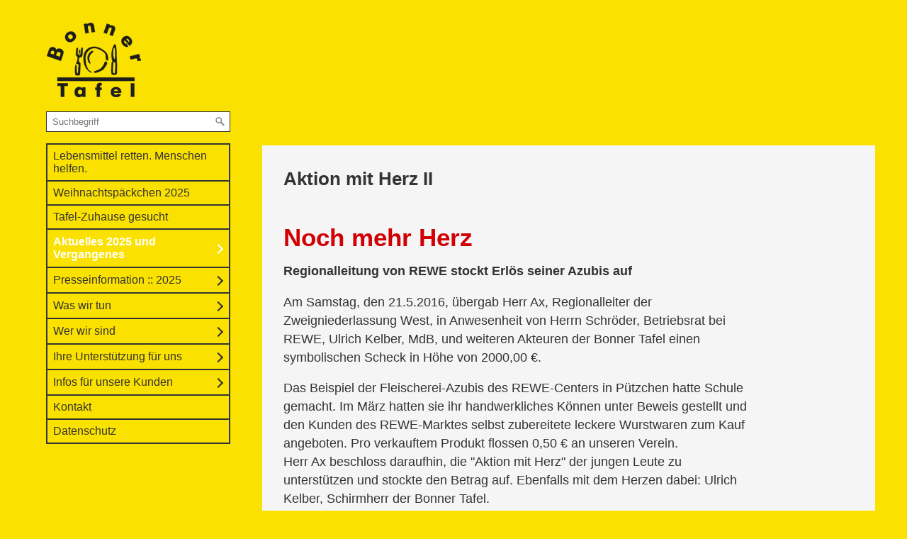

--- FILE ---
content_type: text/html
request_url: https://bonner-tafel.de/aktion-mit-herz-ii.html
body_size: 14099
content:
<!DOCTYPE html> <html class="no-js responsivelayout" lang="de"> <head> <title>Aktion mit Herz II</title> <meta name="robots" content="index, follow"> <meta name="keywords" content=""> <meta name="description" content=""> <meta charset="utf-8"> <meta name="viewport" content="width=device-width, initial-scale=1.0"> <meta name="generator" content="Zeta Producer 17.0.2.0, ZP17X, 24.06.2025 10:13:44"> <link rel="shortcut icon" type="image/x-icon" href="assets/favicon.ico?v=2"> <link rel="stylesheet" href="assets/bundle.css?v=639040752860913388"> <link rel="stylesheet" href="assets/bundle-print.css?v=639002747783192711" media="print"> <style>
		  body{
		  	
		  	
		  }
		</style> <script src="assets/bundle.js?v=639040752860999969"></script> </head> <body id="album-responsive" class="notouch"> <a id="top"></a> <div id="page"> <div id="sidebar"> <div id="logo"> <a class="logo" href="index.html"><img src="assets/0d30544ee02f47b59e5f127c9c1e8d01.png" width="180" height="110" alt="index.html" title="Bonner Tafel e.V. "></a> </div> <div id="nav"> <a href="#" id="mobilenavtoggle" class="tabletonly" aria-label="Menü ein-/ausblenden">Menü</a> <script>
		function getParameterByNamezpsearchform(name) {
			name = name.replace(/[\[]/, "\\\[").replace(/[\]]/, "\\\]");
			var regexS = "[\\?&]" + name + "=([^&#]*)";
			var regex = new RegExp(regexS);
			var results = regex.exec(window.location.search);
			if(results == null) {
				return "";
			}
			else {
				return decodeURIComponent(results[1].replace(/\+/g, " "));
			}
		}
		function encode_htmlzpsearchform(astring) { //helps prevent XSS e.g. when printing search strings
			astring = typeof astring !== 'undefined' ? astring : "";

			astring = astring.replace(/</g, "&lt;");
			astring = astring.replace(/>/g, "&gt;");
			astring = astring.replace(/"/g, "&quo" + "t;");
			astring = astring.replace(/'/g, "&#x27;");
			astring = astring.replace(/\//g, "&#x2F;");
			astring = astring.replace(/\[\$/g, "");
			astring = astring.replace(/\$\]/g, "");

			return astring;
		}
		function searchzpsearchform() {
			var formId = "zpsearchform";
			if (document.getElementById(formId).q.value == 'Suchbegriff') {
				return false;
			}
			else if ($z.trim(document.getElementById(formId).q.value).length === 0) {
				alert("Bitte geben Sie einen Suchbegriff ein.");
				return false;
			}
			else{
				return;
			}
		}
	</script> <form id="zpsearchform" name="searchengine1" role="search" onsubmit="return searchzpsearchform()" action="suche.html" method="get" class="zpsearchform"> <input id="zpsearchfield" class="zpsearchfield typetext" type="text" name="q" title="Suche" placeholder="Suchbegriff" aria-label="Suchbegriff"> <input id="zpsearchbutton" class="zpsearchbutton" type="image" name="submit" src="assets/stock-images/default-magnifier.png" alt="Suchen" title="Suchen" aria-label="Suchen"> </form> <script>
	$(document).ready(function(){
		// set form field value to searchstring
		var tmpSearchstring = getParameterByNamezpsearchform("q");
		if ( tmpSearchstring ){
			// fill layout searchfield with searchsting
			document.getElementById("zpsearchform").q.value = tmpSearchstring;
			// fill search page searchfield with searchsting
			document.getElementById("zpsearchengine").q2.value = tmpSearchstring;
			// focus search page searchfield
			document.getElementById("zpsearchengine").q2.focus();
		}
	});
	</script> <ul data-breakpointmobilemenu="768" class="touchhovermenu clickhovermenu" role="menu"> <li class="zpnodefaults"> <a href="index.html">Lebensmittel retten. Menschen helfen.</a> </li> <li class="zpnodefaults"> <a href="weihnachtspaeckchen-2025.html">Weihnachtspäckchen 2025</a> </li> <li class="zpnodefaults"> <a href="bald-heimatlos.html">Tafel-Zuhause gesucht</a> </li> <li class="zpnodefaults haschilds active open"> <a aria-haspopup="true" aria-expanded="false" href="aktuelles.html">Aktuelles 2025 und Vergangenes</a> <ul> <li class="zpnodefaults"> <a href="aktuelles-04.html">Vergangenes 2024</a> </li> <li class="zpnodefaults"> <a href="archiv-2024-01.html">Vergangenes 2023</a> </li> <li class="zpnodefaults"> <a href="archiv-2024-02.html">Vergangenes 2022</a> </li> <li class="zpnodefaults"> <a href="archiv-2020-01.html">Archiv 2021</a> </li> <li class="zpnodefaults haschilds"> <a href="aktuelles-02.html">Archiv 2020</a> <ul> <li class="zpnodefaults"> <a href="tafelinformation.html">Tafelinformation</a> </li> </ul> </li> <li class="zpnodefaults haschilds"> <a href="aktuelles-01.html">Archiv 2019</a> <ul> <li class="zpnodefaults"> <a href="vorstandswahlen-2019-01.html">Vorstandswahlen 2019</a> </li> <li class="zpnodefaults"> <a href="spendentombola-01.html">Spendentombola</a> </li> <li class="zpnodefaults"> <a href="neues-fahrzeug-01.html">Neues Fahrzeug</a> </li> <li class="zpnodefaults"> <a href="kauf-eins-mehr-aktion-01.html">Kauf-eins-mehr-Aktion</a> </li> <li class="zpnodefaults"> <a href="zum-jahreswechsel-01.html">Zum Jahreswechsel</a> </li> </ul> </li> <li class="zpnodefaults haschilds"> <a href="lange-tafel-2018.html">Archiv 2018</a> <ul> <li class="zpnodefaults"> <a href="weihnachten-2018.html">Weihnachtsaktion 2018</a> </li> <li class="zpnodefaults"> <a href="lange-tafel-2018.html">Lange Tafel 2018</a> </li> <li class="zpnodefaults"> <a href="sommer-zu-ende.html">Sommer zu Ende</a> </li> <li class="zpnodefaults"> <a href="csr-projekt.html">CSR-Projekt</a> </li> <li class="zpnodefaults"> <a href="politik-trifft-ehrenamt.html">Politik trifft Ehrenamt</a> </li> <li class="zpnodefaults"> <a href="mitgliederversammlung-2018.html">Mitgliederversammlung</a> </li> <li class="zpnodefaults"> <a href="kauf-eins-mehr-aktion-bei-lidl.html">Kauf eins mehr Aktion</a> </li> <li class="zpnodefaults"> <a href="spender.html">Spender</a> </li> <li class="zpnodefaults"> <a href="aufnahmestopp-tafeln-in-der-kritik.html">Aufnahmestopp ? - Tafeln in der Kritik</a> </li> <li class="zpnodefaults"> <a href="mindesthaltbarkeit.html">Mindesthaltbarkeit</a> </li> <li class="zpnodefaults"> <a href="karnevalsgruss-2018.html">Karnevalsgruss 2018</a> </li> </ul> </li> <li class="zpnodefaults haschilds"> <a href="abendmusik.html">Archiv 2017</a> <ul> <li class="zpnodefaults"> <a href="weihnachtsaktion-2017.html">Weihnachtsaktion 2017</a> </li> <li class="zpnodefaults"> <a href="abendmusik.html">Abendmusik</a> </li> <li class="zpnodefaults"> <a href="lange-tafel.html">Lange Tafel</a> </li> <li class="zpnodefaults"> <a href="win-win-situation.html">Win-Win-Situation</a> </li> <li class="zpnodefaults"> <a href="mein-verein.html">Mein Verein</a> </li> <li class="zpnodefaults"> <a href="qualitative-sozialforschung.html">Qualitative Sozialforschung</a> </li> <li class="zpnodefaults"> <a href="wer-feste-arbeitet.html">Wer feste arbeitet</a> </li> <li class="zpnodefaults"> <a href="jung-und-alt-zu-besuch.html">Jung und Alt zu Besuch</a> </li> <li class="zpnodefaults"> <a href="tag-des-ehrenamtes.html">Tag des Ehrenamtes</a> </li> <li class="zpnodefaults"> <a href="gestaerktes-team.html">Gestärktes Team</a> </li> <li class="zpnodefaults"> <a href="kauf-eins-mehr-aktion.html">Kauf-eins-mehr-Aktion</a> </li> <li class="zpnodefaults"> <a href="sozial-geht-jederzeit.html">Sozial geht jederzeit</a> </li> <li class="zpnodefaults"> <a href="da-simmer-dabei.html">Da simmer dabei</a> </li> </ul> </li> <li class="zpnodefaults haschilds active open"> <a href="sommerfest.html">Archiv 2016</a> <ul> <li class="zpnodefaults"> <a href="sommerfest.html">Sommerfest</a> </li> <li class="zpnodefaults"> <a href="eiskalte-spende.html">Eiskalte Spende</a> </li> <li class="zpnodefaults"> <a href="cent-fuchsrei.html">Cent-Fuchsrei</a> </li> <li class="zpnodefaults"> <a href="aktion-mit-herz-i.html">Aktion mit Herz I</a> </li> <li class="zpnodefaults active"> <a class="active" href="aktion-mit-herz-ii.html">Aktion mit Herz II</a> </li> <li class="zpnodefaults"> <a href="menschenwuerde.html">Menschenwürde</a> </li> <li class="zpnodefaults"> <a href="tafelteam-vii.html">Tafelteam VII</a> </li> <li class="zpnodefaults"> <a href="tafelteam-vi.html">Tafelteam VI</a> </li> </ul> </li> </ul> </li> <li class="zpnodefaults haschilds"> <a aria-haspopup="true" aria-expanded="false" href="presse.html">Presseinformation :: 2025</a> <ul> <li class="zpnodefaults"> <a href="pressemitteilungen.html">Pressemitteilungen 2022</a> </li> <li class="zpnodefaults"> <a href="pressemitteilungen-2021.html">Pressemitteilungen 2021</a> </li> </ul> </li> <li class="zpnodefaults haschilds"> <a aria-haspopup="true" aria-expanded="false" href="was-wir-tun.html">Was wir tun</a> <ul> <li class="zpnodefaults"> <a href="zahlen-und-fakten.html">Zahlen und Fakten</a> </li> <li class="zpnodefaults"> <a href="richtlinien-01.html">Richtlinien</a> </li> <li class="zpnodefaults"> <a href="satzung.html">Satzung</a> </li> </ul> </li> <li class="zpnodefaults haschilds"> <a aria-haspopup="true" aria-expanded="false" href="wer-wir-sind-01.html">Wer wir sind</a> <ul> <li class="zpnodefaults"> <a href="unser-schirmherr.html">Unser Schirmherr</a> </li> </ul> </li> <li class="zpnodefaults haschilds"> <a aria-haspopup="true" aria-expanded="false" href="ihre-unterstuetzung-fuer-uns.html">Ihre Unterstützung für uns</a> <ul> <li class="zpnodefaults"> <a href="touren-fahren.html">Touren fahren</a> </li> <li class="zpnodefaults"> <a href="verteilung.html">Verteilung</a> </li> <li class="zpnodefaults"> <a href="geldspende.html">Geldspende</a> </li> <li class="zpnodefaults"> <a href="sachspende.html">Lebensmittelspende</a> </li> <li class="zpnodefaults"> <a href="sponsoren.html">Spender :: Sponsoren</a> </li> </ul> </li> <li class="zpnodefaults haschilds"> <a aria-haspopup="true" aria-expanded="false" href="unsere-kunden.html">Infos für unsere Kunden</a> <ul> <li class="zpnodefaults"> <a href="verteilung-01.html">Schließ- und Ferienzeiten</a> </li> <li class="zpnodefaults"> <a href="privathaushalte.html">FAQ für Kund:innen der Bonner Tafel</a> </li> </ul> </li> <li class="zpnodefaults"> <a href="kontakt.html">Kontakt</a> </li> <li class="zpnodefaults"> <a href="datenschutz.html">Datenschutz</a> </li> </ul> </div> </div> <div id="contentframe"> <div id="content"> <div class="articles zpgrid"> <div id="zpMainContent" role="main" class="zparea " data-numcolumns="12" data-areaname="Standard" data-pageid="499"> <div id="container_388" class="zpContainer first last " data-zpeleel="container" data-zpleid="388"> <div class="zpRow standard " data-row-id="99"> <div class="zpColumn odd zpColumnWidth1 c12 first last" style="" data-column-id="101"> <div class="zpColumnItem"> <div id="a1395" data-article-id="1395" data-zpleid="1395" class="articlearea zpwText"> <h2 data-zpfieldname="headline">Aktion mit Herz II</h2> </div> </div> </div> </div> <div class="zpRow standard " data-row-id="183"> <div class="zpColumn odd zpColumnWidth1 c10 first last" style="" data-column-id="226"> <div class="zpColumnItem"> <div id="a1546" data-article-id="1546" data-zpleid="1546" class="articlearea zpwText"> <h1 data-zpfieldname="headline">Noch mehr Herz</h1> <p><strong>Regionalleitung von REWE stockt Erlös seiner Azubis auf</strong></p> <p>Am Samstag, den 21.5.2016, übergab Herr Ax, Regionalleiter der Zweigniederlassung West, in Anwesenheit von Herrn Schröder, Betriebsrat bei REWE, Ulrich Kelber, MdB, und weiteren Akteuren der Bonner Tafel einen symbolischen Scheck in Höhe von 2000,00 €.</p> <p>Das Beispiel der Fleischerei-Azubis des REWE-Centers in Pützchen hatte Schule gemacht. Im März hatten sie ihr handwerkliches Können unter Beweis gestellt und den Kunden des REWE-Marktes selbst zubereitete leckere Wurstwaren zum Kauf angeboten. Pro verkauftem Produkt flossen 0,50 € an unseren Verein.<br>Herr Ax beschloss daraufhin, die "Aktion mit Herz" der jungen Leute zu unterstützen und stockte den Betrag auf. Ebenfalls mit dem Herzen dabei: Ulrich Kelber, Schirmherr der Bonner Tafel.</p> <p style="text-align: left">Unser Dank gilt allen, die an der Aktion direkt beteiligt waren und auch jenen, die beratend zur Seite gestanden und die organisatorischen und personellen Voraussetzungen für die Durchführung dieses Projekts geschaffen haben.</p> <p style="text-align: left"><em>April 2016, Marianne Baldus</em></p> </div> </div> <div class="zpColumnItem"> <div id="a1564" data-article-id="1564" data-zpleid="1564" class="articlearea zpwText"> <p><img title="" class="singleImage" alt="" src="media/images/20160521_rewe_spende3.jpg"></p> <p><span style="font-size: small">Konzertiertes Engagement:&nbsp;(v.l.): Johannes Schröder, Betriebsrat REWE; Peter Berbuir, Marktmanager REWE CENTER Bonn-Beuel; Mike Pandel, Verkaufsleiter REWE; Marianne Baldus, Vorstandsmitglied der Bonner Tafel; Denise Schröder, Auszubildende REWE; Manfred Eßmajor, Betriebsrat REWE; Frank Schmitt, Assistent Verkaufsleiter Service; Marcel Schöfer, Auszubildender REWE; Dirk Seiler, Verkaufsförderer Service REWE; Marion Burkhardt, Auszubildende REWE; Ulrich Kelber (MdB), Parlamentarischer Staatssekretär; Joachim Ax, Regionsleiter REWE</span></p> </div> </div> </div> </div> </div> </div> </div> </div> <div id="footer"> <div id="xmenu"> <a href="index.html">Startseite</a> <a href="kontakt.html">Kontakt</a> <a href="impressum.html">Impressum</a> </div> <div id="footerinfo"> © 2016-25 Bonner Tafel e.V. </div> </div> </div> </div> <script>
	var resizeTimer; // used to throttle window.resize, so it doesn't get called too frequent
	
	$z(document).ready(function () {
		// switches the Mobile Navigation-Menu on/off, when "Menu" link is clicked.
		$z("a#mobilenavtoggle").on("click", function(e){
			$z("#sidebar #nav").toggleClass("on");
		});
		
		setTimeout(checkNav, 250);
	});
	
	function checkNav(){
		// console.log("Checknav: " + $z("#sidebar").innerHeight() > $z("body").innerHeight() )
		if ( $z("#sidebar").innerHeight() > $z("body").innerHeight() ){
			$z("body").addClass("scrolling-nav");
		}
		else{
			$z("body").removeClass("scrolling-nav");
		}
	}
	
	$z( window ).load(function() {
		checkNav();
		
		$z(window).resize(function() {
			clearTimeout(resizeTimer);
			resizeTimer = setTimeout(checkNav, 250);
		});
	})
		
	
</script> </body> </html>